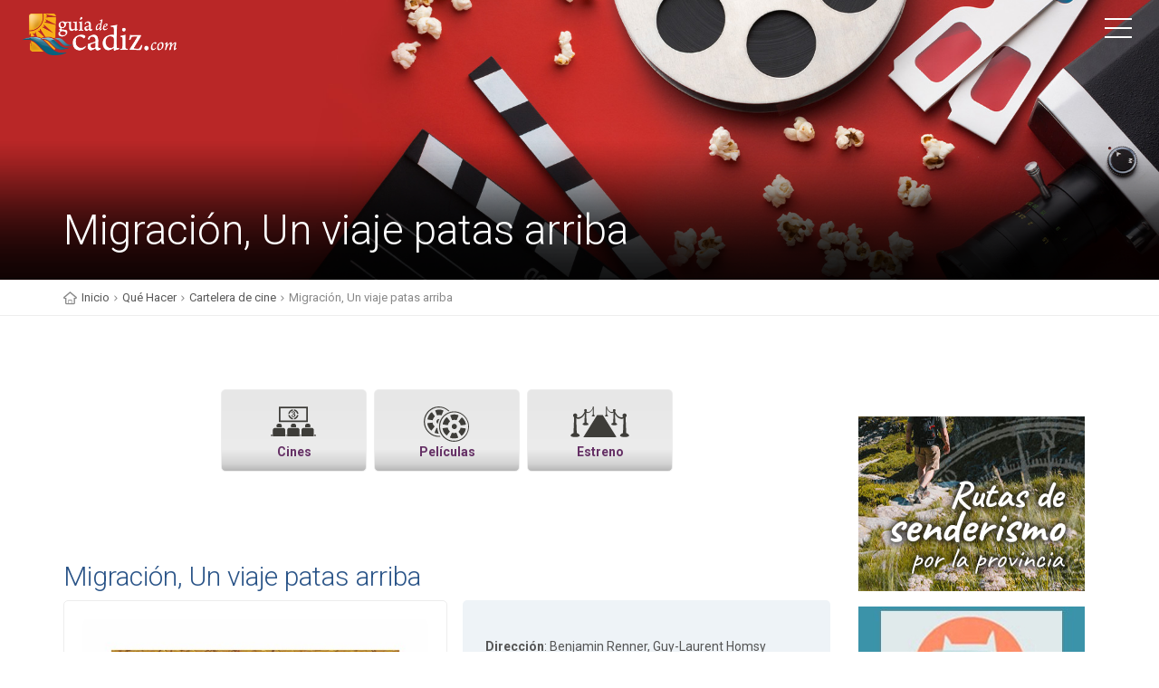

--- FILE ---
content_type: text/html; charset=UTF-8
request_url: https://www.booking.com/flexiproduct.html?product=banner&w=250&h=250&lang=es&aid=933758&target_aid=933758&selected_currency=EUR&banner_id=19829&tmpl=affiliate_banner&fid=1769894398784&affiliate-link=widget1&
body_size: 1819
content:
<!DOCTYPE html>
<html lang="en">
<head>
    <meta charset="utf-8">
    <meta name="viewport" content="width=device-width, initial-scale=1">
    <title></title>
    <style>
        body {
            font-family: "Arial";
        }
    </style>
    <script type="text/javascript">
    window.awsWafCookieDomainList = ['booking.com'];
    window.gokuProps = {
"key":"AQIDAHjcYu/GjX+QlghicBgQ/7bFaQZ+m5FKCMDnO+vTbNg96AH4rNVz6su/VZEN8ZENhuRFAAAAfjB8BgkqhkiG9w0BBwagbzBtAgEAMGgGCSqGSIb3DQEHATAeBglghkgBZQMEAS4wEQQMHtBCXf9B+pJ2/29OAgEQgDukEVPElPDYSfamSrvyxPl7iEpF7msKJ+X2JcVoiD6/fFu/+yi7EHB5AmsWBhRVTr/y925s7dcBY+6fsg==",
          "iv":"A6x+QwHRDQAAJxoP",
          "context":"HiK8Hyf4LxEJuOKYyb1HoBPAfoASqNApqAF8B3P23bV5bnNLyGwwusLFmtaPCJ6GEtybOjt7txuZ5bUctxMOc4b3x06R/UtDL6M7OURGg9SuHma7Xa+QTDJ1q7p40VRVrEuw8AuFY05xINOwKRtWDPXJie234xkNXtGvi2krFnLS5QweXH4zURe3a4bt/uUgbT+6wQbuSHH+2iW0ZMTk2sNWcKHdS0FQhLTBNRIWZzxE3e5HsioxPzlTzAzLCNvxH4BWds6Zoq41fe9enbb/DpH1FSREx/uMIwtafKF6+ciauZKainM2fMPkE9Je4k8girttXBIu2cCH43X+J9Z5LVvufka4J0rRvZxlbOqkVtW9bHOmx+IAdw=="
};
    </script>
    <script src="https://d8c14d4960ca.337f8b16.us-east-2.token.awswaf.com/d8c14d4960ca/a18a4859af9c/f81f84a03d17/challenge.js"></script>
</head>
<body>
    <div id="challenge-container"></div>
    <script type="text/javascript">
        AwsWafIntegration.saveReferrer();
        AwsWafIntegration.checkForceRefresh().then((forceRefresh) => {
            if (forceRefresh) {
                AwsWafIntegration.forceRefreshToken().then(() => {
                    window.location.reload(true);
                });
            } else {
                AwsWafIntegration.getToken().then(() => {
                    window.location.reload(true);
                });
            }
        });
    </script>
    <noscript>
        <h1>JavaScript is disabled</h1>
        In order to continue, we need to verify that you're not a robot.
        This requires JavaScript. Enable JavaScript and then reload the page.
    </noscript>
</body>
</html>

--- FILE ---
content_type: text/html; charset=UTF-8
request_url: https://www.booking.com/flexiproduct.html?product=banner&w=250&h=250&lang=es&aid=933758&target_aid=933758&selected_currency=EUR&banner_id=19829&tmpl=affiliate_banner&fid=1769894398805&affiliate-link=widget1&
body_size: 1822
content:
<!DOCTYPE html>
<html lang="en">
<head>
    <meta charset="utf-8">
    <meta name="viewport" content="width=device-width, initial-scale=1">
    <title></title>
    <style>
        body {
            font-family: "Arial";
        }
    </style>
    <script type="text/javascript">
    window.awsWafCookieDomainList = ['booking.com'];
    window.gokuProps = {
"key":"AQIDAHjcYu/GjX+QlghicBgQ/7bFaQZ+m5FKCMDnO+vTbNg96AH4rNVz6su/VZEN8ZENhuRFAAAAfjB8BgkqhkiG9w0BBwagbzBtAgEAMGgGCSqGSIb3DQEHATAeBglghkgBZQMEAS4wEQQMHtBCXf9B+pJ2/29OAgEQgDukEVPElPDYSfamSrvyxPl7iEpF7msKJ+X2JcVoiD6/fFu/+yi7EHB5AmsWBhRVTr/y925s7dcBY+6fsg==",
          "iv":"A6x+TgE5twAAJFMG",
          "context":"YRAXVKcY9ZHGv1j5mUAbEm5+rBmoVtCmJRDBB4kAvhLcLI4LhMwmJQsVT4iSTschfQmEZscXQ/[base64]"
};
    </script>
    <script src="https://d8c14d4960ca.337f8b16.us-east-2.token.awswaf.com/d8c14d4960ca/a18a4859af9c/f81f84a03d17/challenge.js"></script>
</head>
<body>
    <div id="challenge-container"></div>
    <script type="text/javascript">
        AwsWafIntegration.saveReferrer();
        AwsWafIntegration.checkForceRefresh().then((forceRefresh) => {
            if (forceRefresh) {
                AwsWafIntegration.forceRefreshToken().then(() => {
                    window.location.reload(true);
                });
            } else {
                AwsWafIntegration.getToken().then(() => {
                    window.location.reload(true);
                });
            }
        });
    </script>
    <noscript>
        <h1>JavaScript is disabled</h1>
        In order to continue, we need to verify that you're not a robot.
        This requires JavaScript. Enable JavaScript and then reload the page.
    </noscript>
</body>
</html>

--- FILE ---
content_type: text/html; charset=UTF-8
request_url: https://www.booking.com/flexiproduct.html?product=banner&w=250&h=250&lang=es&aid=933758&target_aid=933758&selected_currency=EUR&banner_id=19829&tmpl=affiliate_banner&fid=1769894398826&affiliate-link=widget1&
body_size: 1819
content:
<!DOCTYPE html>
<html lang="en">
<head>
    <meta charset="utf-8">
    <meta name="viewport" content="width=device-width, initial-scale=1">
    <title></title>
    <style>
        body {
            font-family: "Arial";
        }
    </style>
    <script type="text/javascript">
    window.awsWafCookieDomainList = ['booking.com'];
    window.gokuProps = {
"key":"AQIDAHjcYu/GjX+QlghicBgQ/7bFaQZ+m5FKCMDnO+vTbNg96AH4rNVz6su/VZEN8ZENhuRFAAAAfjB8BgkqhkiG9w0BBwagbzBtAgEAMGgGCSqGSIb3DQEHATAeBglghkgBZQMEAS4wEQQMHtBCXf9B+pJ2/29OAgEQgDukEVPElPDYSfamSrvyxPl7iEpF7msKJ+X2JcVoiD6/fFu/+yi7EHB5AmsWBhRVTr/y925s7dcBY+6fsg==",
          "iv":"A6x+ZwE9QgAAKF5n",
          "context":"oEH4kOGWhqHaL9602Bhw6ADzNEhv3lWuSbjTbq0AC7Pww5puRVb9mDd/baKTtcWwzkIemUduFKrgrniHEhyZv3133CyMt32JyRdVPlSIbY81H3gsgqE3v3EiRiK5BYngFBhAF5EKujKaeYFr/Mg7cZaFJbDqqoCWa/7YDPR/jWPI9KlWd/5Dr4zj+MN6AkOYvmBriGTOdE1RCA3tP0CA0KVeB/REOAQrOdjPGhj6q+3xxngGmZQlqlo5RjrwayOEffKVqaTFDvOo0iZy8EWcgxRnVpElSxPST8AOSOOeeUbyD2JJoaVAjFfTB7tn48jbd/l0biVF+oO2NNrCee++0yTd+PgvHVdeecVOljllFlBp+dpX/Q1Niw=="
};
    </script>
    <script src="https://d8c14d4960ca.337f8b16.us-east-2.token.awswaf.com/d8c14d4960ca/a18a4859af9c/f81f84a03d17/challenge.js"></script>
</head>
<body>
    <div id="challenge-container"></div>
    <script type="text/javascript">
        AwsWafIntegration.saveReferrer();
        AwsWafIntegration.checkForceRefresh().then((forceRefresh) => {
            if (forceRefresh) {
                AwsWafIntegration.forceRefreshToken().then(() => {
                    window.location.reload(true);
                });
            } else {
                AwsWafIntegration.getToken().then(() => {
                    window.location.reload(true);
                });
            }
        });
    </script>
    <noscript>
        <h1>JavaScript is disabled</h1>
        In order to continue, we need to verify that you're not a robot.
        This requires JavaScript. Enable JavaScript and then reload the page.
    </noscript>
</body>
</html>

--- FILE ---
content_type: text/html; charset=utf-8
request_url: https://www.google.com/recaptcha/api2/aframe
body_size: 114
content:
<!DOCTYPE HTML><html><head><meta http-equiv="content-type" content="text/html; charset=UTF-8"></head><body><script nonce="QPzoDnD21apYsGPUvelSYg">/** Anti-fraud and anti-abuse applications only. See google.com/recaptcha */ try{var clients={'sodar':'https://pagead2.googlesyndication.com/pagead/sodar?'};window.addEventListener("message",function(a){try{if(a.source===window.parent){var b=JSON.parse(a.data);var c=clients[b['id']];if(c){var d=document.createElement('img');d.src=c+b['params']+'&rc='+(localStorage.getItem("rc::a")?sessionStorage.getItem("rc::b"):"");window.document.body.appendChild(d);sessionStorage.setItem("rc::e",parseInt(sessionStorage.getItem("rc::e")||0)+1);localStorage.setItem("rc::h",'1769894405200');}}}catch(b){}});window.parent.postMessage("_grecaptcha_ready", "*");}catch(b){}</script></body></html>